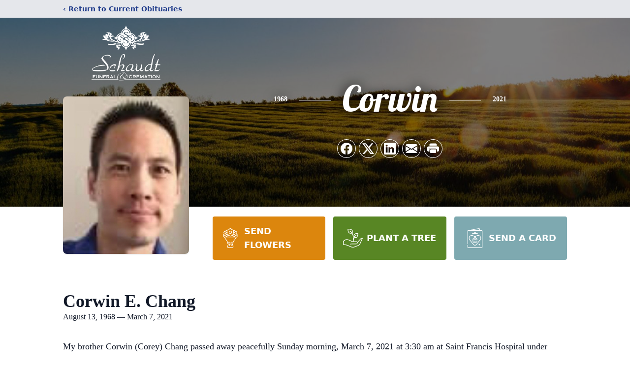

--- FILE ---
content_type: text/html; charset=utf-8
request_url: https://www.google.com/recaptcha/enterprise/anchor?ar=1&k=6LeTWUwpAAAAAIgD3oGp2H_c0LODsPZO2RBMP1zM&co=aHR0cHM6Ly93d3cuc2NoYXVkdGZ1bmVyYWxzZXJ2aWNlLmNvbTo0NDM.&hl=en&type=image&v=PoyoqOPhxBO7pBk68S4YbpHZ&theme=light&size=invisible&badge=bottomright&anchor-ms=20000&execute-ms=30000&cb=a6hv2lqo4ue4
body_size: 48692
content:
<!DOCTYPE HTML><html dir="ltr" lang="en"><head><meta http-equiv="Content-Type" content="text/html; charset=UTF-8">
<meta http-equiv="X-UA-Compatible" content="IE=edge">
<title>reCAPTCHA</title>
<style type="text/css">
/* cyrillic-ext */
@font-face {
  font-family: 'Roboto';
  font-style: normal;
  font-weight: 400;
  font-stretch: 100%;
  src: url(//fonts.gstatic.com/s/roboto/v48/KFO7CnqEu92Fr1ME7kSn66aGLdTylUAMa3GUBHMdazTgWw.woff2) format('woff2');
  unicode-range: U+0460-052F, U+1C80-1C8A, U+20B4, U+2DE0-2DFF, U+A640-A69F, U+FE2E-FE2F;
}
/* cyrillic */
@font-face {
  font-family: 'Roboto';
  font-style: normal;
  font-weight: 400;
  font-stretch: 100%;
  src: url(//fonts.gstatic.com/s/roboto/v48/KFO7CnqEu92Fr1ME7kSn66aGLdTylUAMa3iUBHMdazTgWw.woff2) format('woff2');
  unicode-range: U+0301, U+0400-045F, U+0490-0491, U+04B0-04B1, U+2116;
}
/* greek-ext */
@font-face {
  font-family: 'Roboto';
  font-style: normal;
  font-weight: 400;
  font-stretch: 100%;
  src: url(//fonts.gstatic.com/s/roboto/v48/KFO7CnqEu92Fr1ME7kSn66aGLdTylUAMa3CUBHMdazTgWw.woff2) format('woff2');
  unicode-range: U+1F00-1FFF;
}
/* greek */
@font-face {
  font-family: 'Roboto';
  font-style: normal;
  font-weight: 400;
  font-stretch: 100%;
  src: url(//fonts.gstatic.com/s/roboto/v48/KFO7CnqEu92Fr1ME7kSn66aGLdTylUAMa3-UBHMdazTgWw.woff2) format('woff2');
  unicode-range: U+0370-0377, U+037A-037F, U+0384-038A, U+038C, U+038E-03A1, U+03A3-03FF;
}
/* math */
@font-face {
  font-family: 'Roboto';
  font-style: normal;
  font-weight: 400;
  font-stretch: 100%;
  src: url(//fonts.gstatic.com/s/roboto/v48/KFO7CnqEu92Fr1ME7kSn66aGLdTylUAMawCUBHMdazTgWw.woff2) format('woff2');
  unicode-range: U+0302-0303, U+0305, U+0307-0308, U+0310, U+0312, U+0315, U+031A, U+0326-0327, U+032C, U+032F-0330, U+0332-0333, U+0338, U+033A, U+0346, U+034D, U+0391-03A1, U+03A3-03A9, U+03B1-03C9, U+03D1, U+03D5-03D6, U+03F0-03F1, U+03F4-03F5, U+2016-2017, U+2034-2038, U+203C, U+2040, U+2043, U+2047, U+2050, U+2057, U+205F, U+2070-2071, U+2074-208E, U+2090-209C, U+20D0-20DC, U+20E1, U+20E5-20EF, U+2100-2112, U+2114-2115, U+2117-2121, U+2123-214F, U+2190, U+2192, U+2194-21AE, U+21B0-21E5, U+21F1-21F2, U+21F4-2211, U+2213-2214, U+2216-22FF, U+2308-230B, U+2310, U+2319, U+231C-2321, U+2336-237A, U+237C, U+2395, U+239B-23B7, U+23D0, U+23DC-23E1, U+2474-2475, U+25AF, U+25B3, U+25B7, U+25BD, U+25C1, U+25CA, U+25CC, U+25FB, U+266D-266F, U+27C0-27FF, U+2900-2AFF, U+2B0E-2B11, U+2B30-2B4C, U+2BFE, U+3030, U+FF5B, U+FF5D, U+1D400-1D7FF, U+1EE00-1EEFF;
}
/* symbols */
@font-face {
  font-family: 'Roboto';
  font-style: normal;
  font-weight: 400;
  font-stretch: 100%;
  src: url(//fonts.gstatic.com/s/roboto/v48/KFO7CnqEu92Fr1ME7kSn66aGLdTylUAMaxKUBHMdazTgWw.woff2) format('woff2');
  unicode-range: U+0001-000C, U+000E-001F, U+007F-009F, U+20DD-20E0, U+20E2-20E4, U+2150-218F, U+2190, U+2192, U+2194-2199, U+21AF, U+21E6-21F0, U+21F3, U+2218-2219, U+2299, U+22C4-22C6, U+2300-243F, U+2440-244A, U+2460-24FF, U+25A0-27BF, U+2800-28FF, U+2921-2922, U+2981, U+29BF, U+29EB, U+2B00-2BFF, U+4DC0-4DFF, U+FFF9-FFFB, U+10140-1018E, U+10190-1019C, U+101A0, U+101D0-101FD, U+102E0-102FB, U+10E60-10E7E, U+1D2C0-1D2D3, U+1D2E0-1D37F, U+1F000-1F0FF, U+1F100-1F1AD, U+1F1E6-1F1FF, U+1F30D-1F30F, U+1F315, U+1F31C, U+1F31E, U+1F320-1F32C, U+1F336, U+1F378, U+1F37D, U+1F382, U+1F393-1F39F, U+1F3A7-1F3A8, U+1F3AC-1F3AF, U+1F3C2, U+1F3C4-1F3C6, U+1F3CA-1F3CE, U+1F3D4-1F3E0, U+1F3ED, U+1F3F1-1F3F3, U+1F3F5-1F3F7, U+1F408, U+1F415, U+1F41F, U+1F426, U+1F43F, U+1F441-1F442, U+1F444, U+1F446-1F449, U+1F44C-1F44E, U+1F453, U+1F46A, U+1F47D, U+1F4A3, U+1F4B0, U+1F4B3, U+1F4B9, U+1F4BB, U+1F4BF, U+1F4C8-1F4CB, U+1F4D6, U+1F4DA, U+1F4DF, U+1F4E3-1F4E6, U+1F4EA-1F4ED, U+1F4F7, U+1F4F9-1F4FB, U+1F4FD-1F4FE, U+1F503, U+1F507-1F50B, U+1F50D, U+1F512-1F513, U+1F53E-1F54A, U+1F54F-1F5FA, U+1F610, U+1F650-1F67F, U+1F687, U+1F68D, U+1F691, U+1F694, U+1F698, U+1F6AD, U+1F6B2, U+1F6B9-1F6BA, U+1F6BC, U+1F6C6-1F6CF, U+1F6D3-1F6D7, U+1F6E0-1F6EA, U+1F6F0-1F6F3, U+1F6F7-1F6FC, U+1F700-1F7FF, U+1F800-1F80B, U+1F810-1F847, U+1F850-1F859, U+1F860-1F887, U+1F890-1F8AD, U+1F8B0-1F8BB, U+1F8C0-1F8C1, U+1F900-1F90B, U+1F93B, U+1F946, U+1F984, U+1F996, U+1F9E9, U+1FA00-1FA6F, U+1FA70-1FA7C, U+1FA80-1FA89, U+1FA8F-1FAC6, U+1FACE-1FADC, U+1FADF-1FAE9, U+1FAF0-1FAF8, U+1FB00-1FBFF;
}
/* vietnamese */
@font-face {
  font-family: 'Roboto';
  font-style: normal;
  font-weight: 400;
  font-stretch: 100%;
  src: url(//fonts.gstatic.com/s/roboto/v48/KFO7CnqEu92Fr1ME7kSn66aGLdTylUAMa3OUBHMdazTgWw.woff2) format('woff2');
  unicode-range: U+0102-0103, U+0110-0111, U+0128-0129, U+0168-0169, U+01A0-01A1, U+01AF-01B0, U+0300-0301, U+0303-0304, U+0308-0309, U+0323, U+0329, U+1EA0-1EF9, U+20AB;
}
/* latin-ext */
@font-face {
  font-family: 'Roboto';
  font-style: normal;
  font-weight: 400;
  font-stretch: 100%;
  src: url(//fonts.gstatic.com/s/roboto/v48/KFO7CnqEu92Fr1ME7kSn66aGLdTylUAMa3KUBHMdazTgWw.woff2) format('woff2');
  unicode-range: U+0100-02BA, U+02BD-02C5, U+02C7-02CC, U+02CE-02D7, U+02DD-02FF, U+0304, U+0308, U+0329, U+1D00-1DBF, U+1E00-1E9F, U+1EF2-1EFF, U+2020, U+20A0-20AB, U+20AD-20C0, U+2113, U+2C60-2C7F, U+A720-A7FF;
}
/* latin */
@font-face {
  font-family: 'Roboto';
  font-style: normal;
  font-weight: 400;
  font-stretch: 100%;
  src: url(//fonts.gstatic.com/s/roboto/v48/KFO7CnqEu92Fr1ME7kSn66aGLdTylUAMa3yUBHMdazQ.woff2) format('woff2');
  unicode-range: U+0000-00FF, U+0131, U+0152-0153, U+02BB-02BC, U+02C6, U+02DA, U+02DC, U+0304, U+0308, U+0329, U+2000-206F, U+20AC, U+2122, U+2191, U+2193, U+2212, U+2215, U+FEFF, U+FFFD;
}
/* cyrillic-ext */
@font-face {
  font-family: 'Roboto';
  font-style: normal;
  font-weight: 500;
  font-stretch: 100%;
  src: url(//fonts.gstatic.com/s/roboto/v48/KFO7CnqEu92Fr1ME7kSn66aGLdTylUAMa3GUBHMdazTgWw.woff2) format('woff2');
  unicode-range: U+0460-052F, U+1C80-1C8A, U+20B4, U+2DE0-2DFF, U+A640-A69F, U+FE2E-FE2F;
}
/* cyrillic */
@font-face {
  font-family: 'Roboto';
  font-style: normal;
  font-weight: 500;
  font-stretch: 100%;
  src: url(//fonts.gstatic.com/s/roboto/v48/KFO7CnqEu92Fr1ME7kSn66aGLdTylUAMa3iUBHMdazTgWw.woff2) format('woff2');
  unicode-range: U+0301, U+0400-045F, U+0490-0491, U+04B0-04B1, U+2116;
}
/* greek-ext */
@font-face {
  font-family: 'Roboto';
  font-style: normal;
  font-weight: 500;
  font-stretch: 100%;
  src: url(//fonts.gstatic.com/s/roboto/v48/KFO7CnqEu92Fr1ME7kSn66aGLdTylUAMa3CUBHMdazTgWw.woff2) format('woff2');
  unicode-range: U+1F00-1FFF;
}
/* greek */
@font-face {
  font-family: 'Roboto';
  font-style: normal;
  font-weight: 500;
  font-stretch: 100%;
  src: url(//fonts.gstatic.com/s/roboto/v48/KFO7CnqEu92Fr1ME7kSn66aGLdTylUAMa3-UBHMdazTgWw.woff2) format('woff2');
  unicode-range: U+0370-0377, U+037A-037F, U+0384-038A, U+038C, U+038E-03A1, U+03A3-03FF;
}
/* math */
@font-face {
  font-family: 'Roboto';
  font-style: normal;
  font-weight: 500;
  font-stretch: 100%;
  src: url(//fonts.gstatic.com/s/roboto/v48/KFO7CnqEu92Fr1ME7kSn66aGLdTylUAMawCUBHMdazTgWw.woff2) format('woff2');
  unicode-range: U+0302-0303, U+0305, U+0307-0308, U+0310, U+0312, U+0315, U+031A, U+0326-0327, U+032C, U+032F-0330, U+0332-0333, U+0338, U+033A, U+0346, U+034D, U+0391-03A1, U+03A3-03A9, U+03B1-03C9, U+03D1, U+03D5-03D6, U+03F0-03F1, U+03F4-03F5, U+2016-2017, U+2034-2038, U+203C, U+2040, U+2043, U+2047, U+2050, U+2057, U+205F, U+2070-2071, U+2074-208E, U+2090-209C, U+20D0-20DC, U+20E1, U+20E5-20EF, U+2100-2112, U+2114-2115, U+2117-2121, U+2123-214F, U+2190, U+2192, U+2194-21AE, U+21B0-21E5, U+21F1-21F2, U+21F4-2211, U+2213-2214, U+2216-22FF, U+2308-230B, U+2310, U+2319, U+231C-2321, U+2336-237A, U+237C, U+2395, U+239B-23B7, U+23D0, U+23DC-23E1, U+2474-2475, U+25AF, U+25B3, U+25B7, U+25BD, U+25C1, U+25CA, U+25CC, U+25FB, U+266D-266F, U+27C0-27FF, U+2900-2AFF, U+2B0E-2B11, U+2B30-2B4C, U+2BFE, U+3030, U+FF5B, U+FF5D, U+1D400-1D7FF, U+1EE00-1EEFF;
}
/* symbols */
@font-face {
  font-family: 'Roboto';
  font-style: normal;
  font-weight: 500;
  font-stretch: 100%;
  src: url(//fonts.gstatic.com/s/roboto/v48/KFO7CnqEu92Fr1ME7kSn66aGLdTylUAMaxKUBHMdazTgWw.woff2) format('woff2');
  unicode-range: U+0001-000C, U+000E-001F, U+007F-009F, U+20DD-20E0, U+20E2-20E4, U+2150-218F, U+2190, U+2192, U+2194-2199, U+21AF, U+21E6-21F0, U+21F3, U+2218-2219, U+2299, U+22C4-22C6, U+2300-243F, U+2440-244A, U+2460-24FF, U+25A0-27BF, U+2800-28FF, U+2921-2922, U+2981, U+29BF, U+29EB, U+2B00-2BFF, U+4DC0-4DFF, U+FFF9-FFFB, U+10140-1018E, U+10190-1019C, U+101A0, U+101D0-101FD, U+102E0-102FB, U+10E60-10E7E, U+1D2C0-1D2D3, U+1D2E0-1D37F, U+1F000-1F0FF, U+1F100-1F1AD, U+1F1E6-1F1FF, U+1F30D-1F30F, U+1F315, U+1F31C, U+1F31E, U+1F320-1F32C, U+1F336, U+1F378, U+1F37D, U+1F382, U+1F393-1F39F, U+1F3A7-1F3A8, U+1F3AC-1F3AF, U+1F3C2, U+1F3C4-1F3C6, U+1F3CA-1F3CE, U+1F3D4-1F3E0, U+1F3ED, U+1F3F1-1F3F3, U+1F3F5-1F3F7, U+1F408, U+1F415, U+1F41F, U+1F426, U+1F43F, U+1F441-1F442, U+1F444, U+1F446-1F449, U+1F44C-1F44E, U+1F453, U+1F46A, U+1F47D, U+1F4A3, U+1F4B0, U+1F4B3, U+1F4B9, U+1F4BB, U+1F4BF, U+1F4C8-1F4CB, U+1F4D6, U+1F4DA, U+1F4DF, U+1F4E3-1F4E6, U+1F4EA-1F4ED, U+1F4F7, U+1F4F9-1F4FB, U+1F4FD-1F4FE, U+1F503, U+1F507-1F50B, U+1F50D, U+1F512-1F513, U+1F53E-1F54A, U+1F54F-1F5FA, U+1F610, U+1F650-1F67F, U+1F687, U+1F68D, U+1F691, U+1F694, U+1F698, U+1F6AD, U+1F6B2, U+1F6B9-1F6BA, U+1F6BC, U+1F6C6-1F6CF, U+1F6D3-1F6D7, U+1F6E0-1F6EA, U+1F6F0-1F6F3, U+1F6F7-1F6FC, U+1F700-1F7FF, U+1F800-1F80B, U+1F810-1F847, U+1F850-1F859, U+1F860-1F887, U+1F890-1F8AD, U+1F8B0-1F8BB, U+1F8C0-1F8C1, U+1F900-1F90B, U+1F93B, U+1F946, U+1F984, U+1F996, U+1F9E9, U+1FA00-1FA6F, U+1FA70-1FA7C, U+1FA80-1FA89, U+1FA8F-1FAC6, U+1FACE-1FADC, U+1FADF-1FAE9, U+1FAF0-1FAF8, U+1FB00-1FBFF;
}
/* vietnamese */
@font-face {
  font-family: 'Roboto';
  font-style: normal;
  font-weight: 500;
  font-stretch: 100%;
  src: url(//fonts.gstatic.com/s/roboto/v48/KFO7CnqEu92Fr1ME7kSn66aGLdTylUAMa3OUBHMdazTgWw.woff2) format('woff2');
  unicode-range: U+0102-0103, U+0110-0111, U+0128-0129, U+0168-0169, U+01A0-01A1, U+01AF-01B0, U+0300-0301, U+0303-0304, U+0308-0309, U+0323, U+0329, U+1EA0-1EF9, U+20AB;
}
/* latin-ext */
@font-face {
  font-family: 'Roboto';
  font-style: normal;
  font-weight: 500;
  font-stretch: 100%;
  src: url(//fonts.gstatic.com/s/roboto/v48/KFO7CnqEu92Fr1ME7kSn66aGLdTylUAMa3KUBHMdazTgWw.woff2) format('woff2');
  unicode-range: U+0100-02BA, U+02BD-02C5, U+02C7-02CC, U+02CE-02D7, U+02DD-02FF, U+0304, U+0308, U+0329, U+1D00-1DBF, U+1E00-1E9F, U+1EF2-1EFF, U+2020, U+20A0-20AB, U+20AD-20C0, U+2113, U+2C60-2C7F, U+A720-A7FF;
}
/* latin */
@font-face {
  font-family: 'Roboto';
  font-style: normal;
  font-weight: 500;
  font-stretch: 100%;
  src: url(//fonts.gstatic.com/s/roboto/v48/KFO7CnqEu92Fr1ME7kSn66aGLdTylUAMa3yUBHMdazQ.woff2) format('woff2');
  unicode-range: U+0000-00FF, U+0131, U+0152-0153, U+02BB-02BC, U+02C6, U+02DA, U+02DC, U+0304, U+0308, U+0329, U+2000-206F, U+20AC, U+2122, U+2191, U+2193, U+2212, U+2215, U+FEFF, U+FFFD;
}
/* cyrillic-ext */
@font-face {
  font-family: 'Roboto';
  font-style: normal;
  font-weight: 900;
  font-stretch: 100%;
  src: url(//fonts.gstatic.com/s/roboto/v48/KFO7CnqEu92Fr1ME7kSn66aGLdTylUAMa3GUBHMdazTgWw.woff2) format('woff2');
  unicode-range: U+0460-052F, U+1C80-1C8A, U+20B4, U+2DE0-2DFF, U+A640-A69F, U+FE2E-FE2F;
}
/* cyrillic */
@font-face {
  font-family: 'Roboto';
  font-style: normal;
  font-weight: 900;
  font-stretch: 100%;
  src: url(//fonts.gstatic.com/s/roboto/v48/KFO7CnqEu92Fr1ME7kSn66aGLdTylUAMa3iUBHMdazTgWw.woff2) format('woff2');
  unicode-range: U+0301, U+0400-045F, U+0490-0491, U+04B0-04B1, U+2116;
}
/* greek-ext */
@font-face {
  font-family: 'Roboto';
  font-style: normal;
  font-weight: 900;
  font-stretch: 100%;
  src: url(//fonts.gstatic.com/s/roboto/v48/KFO7CnqEu92Fr1ME7kSn66aGLdTylUAMa3CUBHMdazTgWw.woff2) format('woff2');
  unicode-range: U+1F00-1FFF;
}
/* greek */
@font-face {
  font-family: 'Roboto';
  font-style: normal;
  font-weight: 900;
  font-stretch: 100%;
  src: url(//fonts.gstatic.com/s/roboto/v48/KFO7CnqEu92Fr1ME7kSn66aGLdTylUAMa3-UBHMdazTgWw.woff2) format('woff2');
  unicode-range: U+0370-0377, U+037A-037F, U+0384-038A, U+038C, U+038E-03A1, U+03A3-03FF;
}
/* math */
@font-face {
  font-family: 'Roboto';
  font-style: normal;
  font-weight: 900;
  font-stretch: 100%;
  src: url(//fonts.gstatic.com/s/roboto/v48/KFO7CnqEu92Fr1ME7kSn66aGLdTylUAMawCUBHMdazTgWw.woff2) format('woff2');
  unicode-range: U+0302-0303, U+0305, U+0307-0308, U+0310, U+0312, U+0315, U+031A, U+0326-0327, U+032C, U+032F-0330, U+0332-0333, U+0338, U+033A, U+0346, U+034D, U+0391-03A1, U+03A3-03A9, U+03B1-03C9, U+03D1, U+03D5-03D6, U+03F0-03F1, U+03F4-03F5, U+2016-2017, U+2034-2038, U+203C, U+2040, U+2043, U+2047, U+2050, U+2057, U+205F, U+2070-2071, U+2074-208E, U+2090-209C, U+20D0-20DC, U+20E1, U+20E5-20EF, U+2100-2112, U+2114-2115, U+2117-2121, U+2123-214F, U+2190, U+2192, U+2194-21AE, U+21B0-21E5, U+21F1-21F2, U+21F4-2211, U+2213-2214, U+2216-22FF, U+2308-230B, U+2310, U+2319, U+231C-2321, U+2336-237A, U+237C, U+2395, U+239B-23B7, U+23D0, U+23DC-23E1, U+2474-2475, U+25AF, U+25B3, U+25B7, U+25BD, U+25C1, U+25CA, U+25CC, U+25FB, U+266D-266F, U+27C0-27FF, U+2900-2AFF, U+2B0E-2B11, U+2B30-2B4C, U+2BFE, U+3030, U+FF5B, U+FF5D, U+1D400-1D7FF, U+1EE00-1EEFF;
}
/* symbols */
@font-face {
  font-family: 'Roboto';
  font-style: normal;
  font-weight: 900;
  font-stretch: 100%;
  src: url(//fonts.gstatic.com/s/roboto/v48/KFO7CnqEu92Fr1ME7kSn66aGLdTylUAMaxKUBHMdazTgWw.woff2) format('woff2');
  unicode-range: U+0001-000C, U+000E-001F, U+007F-009F, U+20DD-20E0, U+20E2-20E4, U+2150-218F, U+2190, U+2192, U+2194-2199, U+21AF, U+21E6-21F0, U+21F3, U+2218-2219, U+2299, U+22C4-22C6, U+2300-243F, U+2440-244A, U+2460-24FF, U+25A0-27BF, U+2800-28FF, U+2921-2922, U+2981, U+29BF, U+29EB, U+2B00-2BFF, U+4DC0-4DFF, U+FFF9-FFFB, U+10140-1018E, U+10190-1019C, U+101A0, U+101D0-101FD, U+102E0-102FB, U+10E60-10E7E, U+1D2C0-1D2D3, U+1D2E0-1D37F, U+1F000-1F0FF, U+1F100-1F1AD, U+1F1E6-1F1FF, U+1F30D-1F30F, U+1F315, U+1F31C, U+1F31E, U+1F320-1F32C, U+1F336, U+1F378, U+1F37D, U+1F382, U+1F393-1F39F, U+1F3A7-1F3A8, U+1F3AC-1F3AF, U+1F3C2, U+1F3C4-1F3C6, U+1F3CA-1F3CE, U+1F3D4-1F3E0, U+1F3ED, U+1F3F1-1F3F3, U+1F3F5-1F3F7, U+1F408, U+1F415, U+1F41F, U+1F426, U+1F43F, U+1F441-1F442, U+1F444, U+1F446-1F449, U+1F44C-1F44E, U+1F453, U+1F46A, U+1F47D, U+1F4A3, U+1F4B0, U+1F4B3, U+1F4B9, U+1F4BB, U+1F4BF, U+1F4C8-1F4CB, U+1F4D6, U+1F4DA, U+1F4DF, U+1F4E3-1F4E6, U+1F4EA-1F4ED, U+1F4F7, U+1F4F9-1F4FB, U+1F4FD-1F4FE, U+1F503, U+1F507-1F50B, U+1F50D, U+1F512-1F513, U+1F53E-1F54A, U+1F54F-1F5FA, U+1F610, U+1F650-1F67F, U+1F687, U+1F68D, U+1F691, U+1F694, U+1F698, U+1F6AD, U+1F6B2, U+1F6B9-1F6BA, U+1F6BC, U+1F6C6-1F6CF, U+1F6D3-1F6D7, U+1F6E0-1F6EA, U+1F6F0-1F6F3, U+1F6F7-1F6FC, U+1F700-1F7FF, U+1F800-1F80B, U+1F810-1F847, U+1F850-1F859, U+1F860-1F887, U+1F890-1F8AD, U+1F8B0-1F8BB, U+1F8C0-1F8C1, U+1F900-1F90B, U+1F93B, U+1F946, U+1F984, U+1F996, U+1F9E9, U+1FA00-1FA6F, U+1FA70-1FA7C, U+1FA80-1FA89, U+1FA8F-1FAC6, U+1FACE-1FADC, U+1FADF-1FAE9, U+1FAF0-1FAF8, U+1FB00-1FBFF;
}
/* vietnamese */
@font-face {
  font-family: 'Roboto';
  font-style: normal;
  font-weight: 900;
  font-stretch: 100%;
  src: url(//fonts.gstatic.com/s/roboto/v48/KFO7CnqEu92Fr1ME7kSn66aGLdTylUAMa3OUBHMdazTgWw.woff2) format('woff2');
  unicode-range: U+0102-0103, U+0110-0111, U+0128-0129, U+0168-0169, U+01A0-01A1, U+01AF-01B0, U+0300-0301, U+0303-0304, U+0308-0309, U+0323, U+0329, U+1EA0-1EF9, U+20AB;
}
/* latin-ext */
@font-face {
  font-family: 'Roboto';
  font-style: normal;
  font-weight: 900;
  font-stretch: 100%;
  src: url(//fonts.gstatic.com/s/roboto/v48/KFO7CnqEu92Fr1ME7kSn66aGLdTylUAMa3KUBHMdazTgWw.woff2) format('woff2');
  unicode-range: U+0100-02BA, U+02BD-02C5, U+02C7-02CC, U+02CE-02D7, U+02DD-02FF, U+0304, U+0308, U+0329, U+1D00-1DBF, U+1E00-1E9F, U+1EF2-1EFF, U+2020, U+20A0-20AB, U+20AD-20C0, U+2113, U+2C60-2C7F, U+A720-A7FF;
}
/* latin */
@font-face {
  font-family: 'Roboto';
  font-style: normal;
  font-weight: 900;
  font-stretch: 100%;
  src: url(//fonts.gstatic.com/s/roboto/v48/KFO7CnqEu92Fr1ME7kSn66aGLdTylUAMa3yUBHMdazQ.woff2) format('woff2');
  unicode-range: U+0000-00FF, U+0131, U+0152-0153, U+02BB-02BC, U+02C6, U+02DA, U+02DC, U+0304, U+0308, U+0329, U+2000-206F, U+20AC, U+2122, U+2191, U+2193, U+2212, U+2215, U+FEFF, U+FFFD;
}

</style>
<link rel="stylesheet" type="text/css" href="https://www.gstatic.com/recaptcha/releases/PoyoqOPhxBO7pBk68S4YbpHZ/styles__ltr.css">
<script nonce="8j0H-uG6W5UvzMD8M8JMsw" type="text/javascript">window['__recaptcha_api'] = 'https://www.google.com/recaptcha/enterprise/';</script>
<script type="text/javascript" src="https://www.gstatic.com/recaptcha/releases/PoyoqOPhxBO7pBk68S4YbpHZ/recaptcha__en.js" nonce="8j0H-uG6W5UvzMD8M8JMsw">
      
    </script></head>
<body><div id="rc-anchor-alert" class="rc-anchor-alert"></div>
<input type="hidden" id="recaptcha-token" value="[base64]">
<script type="text/javascript" nonce="8j0H-uG6W5UvzMD8M8JMsw">
      recaptcha.anchor.Main.init("[\x22ainput\x22,[\x22bgdata\x22,\x22\x22,\[base64]/[base64]/[base64]/KE4oMTI0LHYsdi5HKSxMWihsLHYpKTpOKDEyNCx2LGwpLFYpLHYpLFQpKSxGKDE3MSx2KX0scjc9ZnVuY3Rpb24obCl7cmV0dXJuIGx9LEM9ZnVuY3Rpb24obCxWLHYpe04odixsLFYpLFZbYWtdPTI3OTZ9LG49ZnVuY3Rpb24obCxWKXtWLlg9KChWLlg/[base64]/[base64]/[base64]/[base64]/[base64]/[base64]/[base64]/[base64]/[base64]/[base64]/[base64]\\u003d\x22,\[base64]\x22,\x22wrMXMMOyI8OYw5nDrCXCkMOEwqHCvEDDpD0AVcO4ScK2WcKhw5gGwr/[base64]/CjHrCjsKWwok3wrHDmkbCtlJvwpwEw7TDvBkHwoQrw5nCh0vCvSJFMW5gWTh5wrfCp8OLIMKnbCABbsOTwp/CmsOow4fCrsOTwqsvPSnDhT8Zw5AuV8OfwpHDombDncK3w54kw5HCgcKZeAHCtcKQw7/DuWkEKHXChMOuwrxnCGtSdMOcw4HCusOTGFwZwq/Cv8Osw5zCqMKlwqQhGMO7QcOgw4Mcw4HDpnx/djRxFcOGbmHCv8O2ZGB8w43CqMKZw55jHwHCoh7Cq8OlKsOsQxnCny9Qw5ggN3/DkMOafsK5A0xfXMKDHExpwrI8w6DCpsOFQzDCt2pJw5vDvMOTwrM5wp3DrsOWwqjDsVvDsSlzwrTCr8OdwrgHCW9fw6Fgw4wtw6PCtn5xaVHCmBbDiTh6DBw/GcOOW2kxwq90fwttXS/[base64]/[base64]/Di2Egw4pLNyIrUB5SwrFhw4TCvwLDswDCjUt3w5kMwpA3w5RVX8KoEW3DlkjDrcKIwo5HKWNowq/Coww1VcOWYMK6KMOOLl4iFcKiOT9qwpY3wqNIf8KGwrfCtcKcWcOxw5HDunp6EG7Dhl3DlsKaQXDDisObXiFREcOUwq4EAWzCg3PCqD7DpMKvKXvCgsO4wp0rNAsTNlDDkAPClMOwUxd/w616PgXDiMKRw6oAw7AUccK5w6UwwojDhsOmw6EoH3VUcCTDvsKPHS/CusKuwqTChsOHw7sTDsO9X1cFUzXDg8OxwoUvDUHClcKWwrF0WjBbwpcVOmLDkyjDu2wYwpXDllvCiMKkLsKEw78Yw6M3ciAuUi1Ww4XDkjZOw7jCphjCugNeaDbCsMOHaW7CusOJQcOkwoQHwr/CvkFbwrIkwqBGw7XCoMOzZGLCh8K6wq/Dhi/DqMOYw6PDuMKdaMOew5LDggIbDMOWw5ggEE0OwoTDmj3DtHMHIXjCpjzCkGYHOMOvHB9mwo4sw6lJw4PCuC/DojrCo8KTTV52RcOJRw/[base64]/wqnDrcOawpHCvsO/w5V8wq/[base64]/[base64]/[base64]/w64UWsO2XgHCh8ODw6/DhGrDvD/Dg3oQw6DCu2bDq8OvR8O2SDQ6MCrCv8KBw708wql5w5JNwo/DnMKCWsKXWsKnwoJXcyF+W8OBQWsUwq8uNnUtwqE6wodsSicfPQVWwpjDjibDninDrsONwqthw7jCikPDj8OJaSbCp25vw6HCqGBZPG7CmlYUw73CvFlhwpDDoMO8wpbDpRnCoBrCvVZnSgsww5vCizkOwoPCm8K/wp/[base64]/[base64]/wpM+d8KkwrTCoBrCpMKOZsKrcxDDrsKBXGt6wo7DssKUZRbClEw2w6nCgEd8InZ7AkNnwrw8TjBCw4TCrwlKKEbDgFPCj8OfwqVow6/[base64]/w6ZMwpFtw6PCp8K+DH9fAsKXIcKYFy/[base64]/J8O7ci15RGxTw7DCoRkXw5zCtsKowpjDr35pNU3Ct8KmX8OVwqFcUTklc8KxacKQXwE8d3LDrMKkc3Bhw5Eaw6p9QcKow6PDtcO+D8Obw4QObcOXwqLCvH3DvxFkZAxWJ8KvwqsUw5JuYFIJw7vDqkjCjcOIdsOPQR/DisK4w5Zcw7AQfsOGIHPDjG/CtcOCwo4PS8KmYGIVw57CtcKow6J/w7bDpcKEWMOqDjtQwpMpB0tFw5RVwpXCjVXCinPDgMKFwrvCrMKyTh7DusKHallCw4vCnhgow78MGwwdwpTDhsKQwrfDtsK1TcOEwqvDlsOSdsOeecO/MsO6wrIEa8OrIcKRCsKtFm/Cr27CqmjCuMKKZxrCpcKdR3rDncOAPMKeZ8KaIsO6wrzDnhPDg8OzwoU2I8KlU8OlNBkpYMOWwoLCrcK6w6REwprDpzXDhcKbNjfCgsKKJkE/w5TDucKXw7kcwrDChm3CscOYw7tVwqjCk8KJGcKiw7llVkERC13DjMKJR8KCwpTCnCzCnsKTwrHCrMOkwq/Dj3B5OCLCl1PCnGwIHVVGwqwrZcKOFFQLw7nCjT/DkX/Dn8KSLcK2wo0eXsOuwoPCpn7DiCoCw4XCqMK+e1A2wpLCqE5necKqVGnDgsO3HsO/woQYw5cIwq8xw7vDgGDCrcK6w54mw7/[base64]/ChHkLIyxfEC5oDGPDosO+wopzbFLDhMONMyDCmk9GwrPDnsKfwoPDicKXGBB8AiF+KU04dkrCpMOyIxVDwqXDkgrDksOKFGZbw7oNwpQZwrnCjcKIwokCP0RJGcOyTxAdw7ErfMKnIDXCksK2w7MXwqPDrcKyNsKJwr/CsRHCn3kUwpzDosOuw4bDqVTDnsOWwrfCmMOwLsKXE8KzTMKhwpnDmcOxG8KFw5HCusOLwokgeDDDklTDhnxuw5hQLMOFw7pyL8O0w4dtaMK/[base64]/DvzFJw4VCbBnDngMnwoXCrn0Dw6DDnn3Cq8ONSsOBw5AXw6FBwrwfwo98wr1iw7zCtDsAAsOQKMOLBQLDhWjCjD0oWzQIw5hlw44Ow6x5w6x0w47Cr8KsDMKhwrDClC90w4A/wonDmg0pwptYw5jCsMO0LEjCnB1WIsOjwpJ7w7E+w77Co3PDhsO0w6M7Bh1gw4d0wpgkwo49U0kOworDi8KMO8O2wr/CrHETw6ZmRTV3w5PCq8Kdw7dsw7/DmhpUw7DDggRmasOLTMKIw7DCknVJwr/DqSlPLV7ComEew54ew4rCtBphwpAZNQnCt8KJwpbCoGjDqsOnwrcga8KCaMOzSzwgw4zDgQvCr8KtcWFQaB8GambCoQEhZXwZw6N9eU0QY8Kowqs0wqrCvMOdw5rDlMO8KA4awqDClMO9E2Q7wonDhAcEKcKFCiQ5TW/DjsKLw63CjcOEE8OuD0J/wr10V0fCmsOXdTjDscKlTsOzeWLCi8O0DzYCP8Oeb2nCoMKWWcKRwr/CtRtvwo7CtmgOCcOADMODb1crwrLDvxd/wqZbHh4TbVoyHcKkVGgCwq4Nw7nCpyIoSTbDriXCtsKKJFIiw4AswqFCLcKwDRFXw4/DsMKFw64vwojDonzDpMOrBz8Tbh8bw7oieMKSw4TDiy0SwqPCvHYmJR/DjsKiwrfCgMKuw4JNwrfCmw8MwqTDpsONTMO8wpsdwoTCnwDDpsOIZCJXAcKtwr06SnExw5Ief2IlEsKkKcO4w4fDu8OFUAohHyQxKMK6w4RZwqNkb2jCohYVwprDr2ouwrkqwrHCpB8/Q1/Dm8O7w7xUbMKqwqLDgyvDgcKmwpDCv8OYeMOXwrLCn1oxwqxhYcKzw7vDtcKXH3pdw5rDlH/[base64]/TcOZw7fDkMKGw4fDin4nQcK6QGTDnkJ6ExFcwoh1HksLV8KiKGldV0t2Z0V6WAUtPcKqHy15wpTDoF7DrsKBwqwVwqPDvUDDllp8JcKIw5/Clx9GLcKkbTTDgMOTwqk1w7rCsi4EwpfCn8OSw7zDncOkY8KSwqzDig5lCcKSw4hswoJUw79TA0tjBH0CMMK/[base64]/DvMKvw7pXTUlBwonDusOtwo7CrMKxwo4qa8KLw73DmsKrR8ObKMObBwR1HcOLwpPCvgMkw6bDulwewpBcwpfDiyltfsKEBcKcd8Oue8OJw7EDEMKYJhPDs8OgGMKWw7shSGfDuMK9w7vDognDs1gxaWlcI3AywrvCu1rDkTTDtMO/[base64]/[base64]/CqjnCusKlFsOsw4LCm23Ci8O+FcOMAsONZnJ7w5BweMKBUcO0MMKowqnDtS/DvsKXw5M1IMOMNEzDuhxswpsTQ8K/MzxdT8OUwrYBc1DCuG7Ci3zCtj/DlUxcw6wow5PDgyXCpg8nwpZww7fCmRbDucO5cnnCoHnCiMOVwpDCo8KQHUPDrMK4w78NwqrDuMKrw7nDlyFGFWIdw5lmw6YvES/Dkxkrw4TCjMO0VRobGsKFwozCqWE4wphPQMO3wr4TRlLCmGXDn8OTUsOYClUMFcOUwrs3woTDhlpENCMTBCxJwpLDi200w5o1wo1lPV/[base64]/w7pveMKnSEHCsVoVf8Kfw7TDnmLDgMK/AD0sPTvCvz1pw78XUMKOw4jDmWpvwpoGw6PDjjbCtU7DuEvDpsKfw54JEsKNJcKXw4pYwqfDpxbDiMKSw6rDtcOEDsOFXMOKGGo0wr7DqB7CjhfCkld+w4IEwrzCkcOIwq1lO8KQecO3w5vDpsK0VsKUwrzCpHXCtVjCrAHCgBNAw4drJMOUw69PZ28GwoPDqVZNVR/Duw7Cp8KyTVt7wo7CnD3Dti8Vw6F7wpjCiMOqwrpiIcK2IsKffcOEw6gxworCmCMKAsKKEsKkw5jCosKFwqfDnsKcSMKtw7TCr8OFw67CuMKVw6NCwrpuQTQFC8Kqw5/[base64]/[base64]/DlDt1wogcw7JhwpDDqsOkcyhvbCLDq8KJGyDCksKyw7PDmkA5w7zDs3HDhMK7wo7CtGfCjBQwLXMowofDqWLCuUdFTcOOw5gHRDjDpRJTQ8Kew4nDiW58wr/CtMOYRQnCiGDDh8OSUMOXbUXDksOPMDMFTUIsaHJ9wpPCtV3DhmAAw7zDqBTCqX5QO8KYwqjDtk/DsUAtw5DCnsOHNC/DocOjUMOAI1kMbS3DuCJtwos5wpLDkCvDii4Zwp/Ds8KnTsKFP8KPw5bDnMKxw4ldHMOrCsKJI37CgzXDnWUeGiLDv8K6w5p7VHJbw4/Dkl0Oeh7Ctl01HcKVdgoHw5XDknLCsEtjw4pOwp9oGwvDusKVKFcrOWZsw7zDvkBqwq/Dm8OlAx3Cq8ORw7fDvXLCl3rCu8KSw6fCgMKYw7xLdcKkw43DllzDuUfCgEfCgxp4wq8yw6TDoy3DryFlMMKQYMOrwoQWw792IjvCtxNDwrh1A8K4HAVZwqMJwo1WwrdNw53DrsOWw4vDjsKgwr5/[base64]/Ci1FXAcK6w57CjcKSwobCvinDrBANdBETD11tQxPDohXCmcKhwrLCrcKjFcKLwpPCvsOdUXnCjXTDlUPCjsOmBsKaw5fDr8KgwrXCv8KnITgQwoFSwqbCgmd9wqTDpsO3w6swwrxMw4LCj8OeXAXDu0HDjMOWwoAxw6cFZ8Kew6jCoE/[base64]/w44zSMK0wq5Ww7VxdEckw4s0O2AJwqvDoBfDt8OaDcOKHMO4MlwzQgYxwozCksOPwrViWMOZwok+w4VIw6TCrMOESARuKUfCjsOEw4DCiU3DhMOUQsKdPsOYZzDChcKZQ8KENcKrRzzDizQ5UVbCssKUPcKfwrDDvsKgBMKVw5EwwqhBwp/Drw0iPAnDnzLChBpQAsKkeMKDSMOLa8KxMsK7wogkw5/[base64]/woPDhsKnwoALK8Kyw4xYcsO9aMKDfcKpw6jDucKjcFHCkjl6K3ohwoUJV8OFejZ/a8KfwpnCr8KBw6F7NMODwoTDkwV/w4HCp8Khw4HDosK1wp0lw77Dk3LDlhTDv8K2wqjCpsOqwrHCg8OPwoLCt8KEQGwhOMKBw5xOw7IMcUXCtGDCh8Kmwp/DqsOzEsKlw4DCm8KGBhEbSQRwD8OhTMOAw7jDgG/Clk8Rw4LCo8Khw7LDvT3DgwbDiDrChlrCrjsSw7o5w7hRw7J2w4HDgGpPwpVIw6/CncKSHMKowo1Qe8Kvw7fChG/[base64]/Ck8KiFU3CglM2eMKxCMKywokmYljDljZTwoHCozZnwp7Dj08gUsK8UsK8HmDCrsOXwqXDqxHDknIvJ8Ofw5zDhsO7BjbCkMKJPsOcw6s7JU/CgH0WwpbCskAsw5Q0wolUwq/DqsKgwpnDrlMmw5XDmHhUMcKEeT0bdMO8JW5kwp5Cw7M2NGvDmVjCkMOdw6J9w63ClsO9w5BYwqtXw45CwqfClcKSa8O8NChoNX/CvsKnwrAPwqHDvsKJwos+UjlhB09rwp1WXMKcw55xbsKQeikHwrXCvsOAw7PDmGNDwrUTwp7CgzPDsh1nd8Kvw7TCi8OfwqlpM17DhDDDscOGwr9Owqtmw6M0wrlhwrcDdgTDvxVheB8qGMKLTl3DtMOxO23Ci2MzHlxzwpEGw5TClBcrwopSERHCvQd/[base64]/DqcKVAMKRf1fDhsO4fMONH8K/FXnCscO/w77CqAfDtVdRwoYwO8K+woEdw5/ClMOqEBjCm8OLwrc0Ghxxw5Q8WDNPw75ka8O8woDDm8OvRXMIDCbDqsKEw5vDlkjCm8OBcsKFcWTCtsKCN0nCuCRnFw1WbsKjwrLDrcKvwpTCuBMMKsO4fmrDinY0wrEwwpnClsK9Vw1+HcOIQsKrM0rDvhXDgsKreGRMOEYfwrfCiXHDklzDsQ/[base64]/w73DhsKKKMKeemFJw7jDoyIsEcKSwpE7wrNew5kLPw4MTsK7w6VMLyF5w4lIw7bDrEgfRMKsZUoCFkjCpWTCvyYGwr8iw4DDusOhfMObdHwDbcOEYcK/wohcwpRJJDHDshFXZsKXY1rCpxXCusOawpgwEcKDU8Onw59rwp1vw6/DgjFyw74cwoInYMOfMHgPw47CnsKSKRDDssO9w4lwwptQwoUGYl3DlULDgnLDkyc/IxokScKzMMKxw4cMLEXDicKxw7bDssKrEU7DlTzCicOsFMOWPA/DmcK5w7MVw7scwonDnkwrwq7CiTXCm8KfwrRgMAF9w5IIwpbDlMOTWh7DjS/ClsKzcMOOc3VPwo/DkD3CnCAvdcO4w7x6WMOldH5Nwq8rI8OLUsK0YcOZJUAcwqIqwqfDm8OSwrjCh8OCwqBEwpnDhcKOXMONRcOvKWHCgj3Ck0HCvl4zw5XDucOQw4tfw6/CjsKsFcOjw6xdw77ClsKYw5PDn8KpwprDo2TCgyrDgn91EcKDAMO4axN1wptRw5tRwqXDg8OyPE7DiGF+OMKHOhHDqR9TAsOkwqzDncK7wp7CkcKAPVvDisOiwpMCwpLCjEbDhC5qwqXCjVJnwovCgsK/B8OPwr7ClcOBFDwRw4zDm3Aga8O8wr00asO8w78mbW9NLMOwecKRYDfDsgV4w5piw5HDgsOKwqoRY8Knw6LCs8Kcw6HDkV7DoQZJwr/[base64]/DjMKqwotbbwpwwpE5w67CoxvCpTVuYMOhw4PChBLDlMK7Y8O1M8O7wogRwoBDEWIYw7zCg1PCisOyCMOVw4New5V4LcOswqkjwqPCkHkBbTpSGUpaw6kiZcKWw6g2w4fDsMOzwrc1w5bCoznCkcObwrbCljHDinBgw71xMVPDl256w6nDkG3Cij/CnMOhwrzDisKZEsKGw7pTw4IybSVqQmtnw6JGw7nDtELDjsOjwpDCn8K6wo7DjsKiV0pkORc2C0RXLWPDvsKPwqcDw6FVO8K1T8OWw5nDoMKhF8KgwoLDlERTR8KdVjLDkl4owqXCuF3CkT8RbcO3w5kuw6rCo09oEB/DisKNw5oQEcK0w5bDlMOvdsO4wpAofkbCs2nDizZ3w43CoHVVW8KPMmLDsA1rw5djUsKfE8K2c8Kpf0dTwpI8w5Bow69/[base64]/W8OPwrx3R8OjVhcIOzXDhsKVVsKAwr/CrsOXY3PChALDlnPDtydyWMOtAsOCwpHDpMODwqFGw7lFTGEkFMOvwpYVD8K5CAbCjcKzLX/[base64]/Di8KwwqPCtcOyURg/w4gCcsKpccOVcMKUdcK1UyjDtC0DwqvCj8OfwpzCuxV+EsKzDkBqYsKWw6t1wrclM2rDmld4w4ZvwpXCjMKPw4cVEcOkw7HCjsO9CHvCpMKtw6INw5h2w6AbJsKgw403woBUDi/CuAnCucKewqYlw5g9wp7DncKtCMOYcwjDtsKBEMOLcznCksKIDVPDoUR7PgXCvAfCuGcQfcKGJMKkwqPCscKJdcKww7k+w5UFEWQ0wphnw5bCicOrZsOaw7M5wrVvCsKcwqbCmMOpwrcJMMKpw4F9wo/Ck07Cr8O7w63ChMKjw6BuFMKfVcK5w7jDtl/CqMKpwrIYEAATN2bCl8KlHVAWc8KAZVnDiMO0wr7DtUMSw5TDgEPCsXzCmh5uD8KOwqrCkFl3worCrXZDwp/DolDClMKWAn01wpjDu8Kpw7zDgxzCl8OSAsO2Xz8THBtRScKiwo/Di0cYaR7DssO2wrrDqsK6acKlw5tQcR3CvMObfQk8wqrCr8OVwoFzw54lw4HCm8Off1EbUcOpK8O1w5/CksOJR8KOw6kdP8K0wqbDsT4dVcK8cMOPLcOBKsKHDQLDocKXSkhtHzV5wr9UNDpZAsKywoYcY1d5wpxKw6XCk1/Ds09Ww5hvLjrDtMOvwoEuTcOQwr5ww63Dn3XChm9cP2DCoMKMOcOEH1LDhlXDhxcIw4vDhFEsKMOEwoJUfDPDvMO+wq/[base64]/wpTDrX7Dl3wxwozCp8K0GsOdScO4cMOmT8OIIcKvRMOGfyxdQ8K6NQtzHHw/wrd/FMOaw5XCv8OpwpLCgmrDnTHDtcKwdsKHemxtwoglDT1eBsKuw58xAcOGw7XCucK/bXc6RcOOwqzCvEovwqTCnQnCihEnw6hyLg4Yw7jDn2psf2TCkRJjw67CqzLDkkIMw6hNJcObw5jDjTPDpsK8w6gswpzChEZTwo5jVcOfQsKMWsKnWnLDgCN/[base64]/[base64]/Cj20ew4rDiMOnKR42Ak/DtWQQeMOhXz/CoMKkwqXDg3PCr8OFw6bCr8KawqQPRsKMYcK+AcOnw7nCp2dswp9Sw6HCi1wnVsKqUMKQWhTCmlU+Z8Kow7nDtcO9Cj5afUDCrk7DvnjChWI9NMO7XsOkWmnDtnnDpzzDhXzDmMOzK8O9wq/[base64]/CuRXCt8OvNGFVbTkMwoLCu8OBw6TCoMKew6UbcDh9e1kiwoHCiEfDglPCvMOyw7vDuMKtC1jDu2vClMOsw6rDi8OKwr0vFzHCpD85PzzCn8ObGU3CnXvCncO5wo/[base64]/Dm8O4wqMowozCp3UGw4LCscKXwqliPcOwf8KLclrCtcOVJsKqwoEnakodH8OSw69ewrkhAMKED8KOw5fCsTPCu8KzPcOwSlnDj8OkOsKbCMKQwpBgwo3CvcKBaRY/MsOhbRNew5U/w60Iew4COsOMVTJ9BsKeNzzCplHCjMKpw5Zuw7LCkMOaw4LClcK+Y3cjwq5AOMKCKAbDtcKpwpNxewhGwobCpz3DqRs3IcOZw6xWwqJWHcKAQsO8woDDmkcxVDRTUmrDhl7Co2/CmMONwp7Ds8KxFcKsIl1hwqjDvQkHNcK9w67CsmwrBnTCvRN2w7stVcOqHG/DmcOYO8OiTD9dMlE+IsOCMQHCq8Onw5ERGVoCwr7CuxNfwrDCusKKa2QeMhcLw4Uxwq7DiMOywpTDl1fDkcKfVMOiw4nDiBPDsWHCsRhLTcKoYHPDnsOtTcO7wqYIw6fClQ/DiMK9w4Zpwqd5woLChz9KV8KcQWoOwolDwocAwozCnjUHQ8Kww6NLwrPDucO5w7bCljc+BHXDgMK3w58iw6vDlSBnQMOmI8KDw55uw6sIeFTDhsOmwqjDkS1Iw5HDmGAkw7DCiWc3wr/Cg21QwoVdGBnCn2DDj8K9wqLCjMKAwrR9w5XCqcKeUn3DlcKVcsK1wrJQwrAhw6/CujcswrAmwqTDsh5Mw4HDmcOdw6AYTyDCrSNTw4TCoRrDiyXCvMKMB8KbK8O6wrPCv8Kgw5TCksObCcK8wq/[base64]/CuMKeHCzDmsONdhEkJsOrUMOvw7/Cow7DocKBw6nCvcOKw4XDtV9jBRRkwq0+YTzDv8K3w6QRw5MOw7wbwr/DrcKKJg8Sw7tpw5DCpTvDpsORGsKzKcO9wq7Dn8Kcfl4kwr5PaWgvKMKMw5/[base64]/CnsOhwrLDvz3Ch0pKwqECL8O9fcKNwqrDrDBOY8OOwp3CqyNBwoLCq8O0wpwzw7jDlMODVRLCrsO7GnZmw7/[base64]/WVjDsG4mUcKPwolMH8OacG7Cr8Klwp3DjArDn8Okwr9ow78qcMOLccKOw6zDn8KvQjbDn8OWw7fCpcOnGgHCk3LDlypzwr4Sw6rCqMObblfDtjnCrcOnCwnCnMOfwqRlIMO9w7x+w4QbND8NcsKgAUrCvMODw6J0wpPChMKbw5QELBrDm0/CkzJtw7cTwrAYcCorw5l2VwzDnVwuwrTCn8KVXjELwqtGw4N1wqrDqgbDmwvCscOawq7DvcKqGid8R8KJw6/DmxjDsw8yB8OaQMO3wpMhW8OAwrPCtMO9wrPDoMOvSBRRZwTDg2TCs8OWwrvCkAoQw6DCq8OBGGzDnsKUVcOWPcO4wo3DrALChQ9ibHDCiGkRwp/CgA9Ae8KyH8KHa37Ckk7CimdKe8O5GcOBw43CuX59w7DDtcKkwrhcKB/DpXtuGyXDrxogwq7Dh3bCnzvCtSRVwooEwr7CvEl8FWUtccKGEmA3acOcwpInwro5w4UrwpkFKjLDvgBeCcOpXsKow7nCmsOmw4DCv0kHScOWw4EuEsOzC0V/fmYhwoswwot8wpfDtsKROcO/[base64]/CnsOHQcOhDmEcwqh6wqPDtcK+woPChMKGw4bDgMKSw54wwpc0Ji50w6JzTMKUw7jDqy5PCD40KcOswpbDj8OyI2PDiR7DmARaR8K8wrLClsObworDuk1rwqPClsOtKMKkwpMTbRbCksOOMR83w7vDgCvDkwQLwptVD2VDalvChT/Cp8KdWxLDlMKow4IWW8Kcw73DucOAw57DncK0w6rCrjHCgH3DscO2aXvCgMOtaTDDusO8wqHCrF3Dp8KOIyDCsMOIfsKbwpHClirDsx5Fw5MgKWzCssOZCcK8V8O6RcOjcsKZwpswdXPChSLDgcKpNcKTw7DDlQDCtEUew6/Dl8O8wpLCq8KtHgfChsO3w4UwXSjCm8KXew5qSSzDvcKVa0xPa8KXPcK+bsKDw7/Ci8O6acOhX8ODwpo7cgrCusOgwqHCvcO6w5MGwr3CtjIOCcOCPCjCqMOFTDJzwqJVw798BMKjw7MAw4dSw4nCqhPDi8KjccK2wo0Twphew7/ChAoFw6jCqnvCkMOdwoBZNzxXwo7DiGZSwo1besOBw5/CpVZ/w7PCmcKCE8OsJWHCnjLCoiQpwqx1w5cwNcO8A2RdwqrCh8KNwpTDo8OmwqTDisOCK8KfYcKAwqPChcKmwoHDtMK9DcOawoYNwo5CfcO/w5jChsOew6HDt8Krw7bCsiFtwr/Cqj1WVTHDsR7DvxoPwoPDlsKqRcOuw6bDrcKVwoU/[base64]/b3rDsz0dwp58w44PQDEVBsODcsKmwqFbw4cQw58HLsKzwpQ+w61kR8OIO8OCwqxzwo3DoMOvOFcWGjHCmsOgwqXDiMObw5fDmMKZwrB6JGvDgcOVfsOWw5zCgiFQIMKVw4pKKGLCt8O8wpvDvyfDvcKoPQDDuzfChDNBXMOTXyLDtcO/w78Qwr/DkUwjPVg8FcORwpoQTMK0w5weU37DoMKsY0DDusOEw5ULw7jDnsKww6xZZy8LwrfCvDJ9w4xrXXocw4zDoMOQw5LDqsKowoRtwp3CnHYpwr3Cn8KSG8Oqw7x7esOEABnCnH/CvcKBw6/CrGdmdsO7w4RXDXAgejnCr8Oea0/[base64]/QcOuVyVvJCQdUsKawq8ew7cNSU83fcORLWIWMBHDvhl2VMOvLC0gG8O2GXvCmSzDnn4/[base64]/[base64]/Ci8OpUcK2wrvDl1/DuMKIwrLDhkp7w4PCpcKdF8O4DcOie1JhEMKXTTxMKD/CtzVUw7FGByp5F8O4w4zDhX/Dix7Dk8OvJMOgecOgwpPCpsK3wqnCogIiw5IJw54FQigSwpXDq8KXaVd3esObwoIJccKPw5DCtnHDiMK7N8KpXcKUa8K/bsKzw41PwqJzw49Pw64YwrcjdyLDsFPCo2xZw4ABw5MaACvCk8K3wr7CsMOkM0TDiQDDqcKVwonCsGxlw5zDnMK2E8KoQ8OEw7bDhzBUwo3CjVTDhsOIwp3DjsKBFsOhYQ8Fw5nDh0t4wqs/wpdkDW5uVnXDrsOrwopBFBN/w5nDuxbDhBvCkg9nIBZdLwZSwpZAw4nDqcO3w5jCnMOofsOrwolGwr47wrIOwo/Dk8OHwonDn8KgMMKPfQUQeVV+bcO3w5ZHw64Mwo4Fwr3CjSV6bEBfesKFGcO0ZVLChcO4cWN5wpTDpcOJwqzDgHDDpnDDlMOVwpTDp8KCw7Nsw47DisO6w4zDrR0zEMONwq7DlcKfw5M2QMO8w5jClsKFw5B+PcO7Kn/CsV0Cw7/[base64]/[base64]/CosO8R8KfwpobYgfDksKMNW0Cw4/CoMOswoTCpcK6Z8OLwpxCMk3ChsOedTkaw5HChE3CpcKiwq/[base64]/CpRLDlMK4woLDjMO5Z8KxwpPDoMKcacKiwpPDjMKgw4c+ZMKyw68fw5XDkxdCw6Ffw4Mewr0uXQ3CmBVuw5sWRsOQbsODXcKLw41lEMKyWcKlw53Dk8OmdMKAw7fCnUo1bAHCh3bDjwTCrcOGwpRYwqF1woYlLMOqwoluw6MQI27Cs8KjwqbCg8O/w4TDpcOFwqjDr1LCrcKTw5Nqw7Y8w5PDlmzCr2rCqxwgNsO+w4Y2wrPDsRLDhDHCumYmdnHClEDDsyUOw5MGeB7ClsOpwqHCqcKhw6ZmCsOZdsOIKcKNAMKYwocJwoMWH8OZw6w9wq3DiGQMKsOLV8OmOsKxURXCosK/ai/CqcKMw53Ct2DDvi4lY8Oyw4nCuTo7LxtPwqfDqMOKwrp7wpYvwq/DgmMvw6vDgMKrw7QuOirDk8KEOxBrKXTCuMKHw6UIwrB/[base64]/Z8KPDMKVw7LDjsO4w5XDmRHDlREbJxXCpSNgCUXCt8O+w442wq3CiMKPwrbDuFEhwrAJa1XDhzd+w4XDj2LCllhTwpXCtWjDnA/DmcK1w6ZUXsKBJcKtwonDo8KeUjsMw5jCrsOidyMXdMOqUhDDrx8vw7/DvhFDYMObw79zEizDs2low4nDjcOAwpYFwpUUwq/Ds8OewrtKFUPCpRx/wohPw7HCtcOYKcKSwrvDg8KIBE9Cw5oZR8K4BDDCpWFBUlXDscKPTl/Dl8KRw43DlS18wpfCocOnwpYCw4vDnsO5w5LCsMKfGsKwfQ5oSMOuwr4PGi/CpsONwrjDql/DtcOVw5HCrMK0S09wPxPCpgnCpcKCEz/[base64]/ChW8Jd1DCocKiN8K+wrjCmsKEY8Onw7fDlMKsw493SBUhSUozQCQzw53Ds8OVwrPDqTc3WxNHwo3CmT1zDcOgVxpTRsOme1AwT3LCiMOHwrEpEXHDrXTDuSbCo8O2ecO1w6UYYsKZwrXDsF/Cp0bCniPCscOPF1Vuw4Q5wrnCuF7CiwIEw5x/KSknSMKLLcOtw7bCosOleXvDvcK4YsOuwr8JS8KPw4srw77DiwYCX8K8aytcVcOQwo94w7XCrnnCjE4LIWfCgMK5wqVZw5/CqkrDlsKsw75Twr1eDDXDsRFywqvDs8KlGMKtwr8ywpdyJ8OKIn53w5LCvwPCoMOBw752CVkFfRjCoXjCtHEZwrPDiUDCg8KRWgTCn8OLXjnChMKEUwdBwrzCpcKIwrXDm8OZM2BfRMKew7ZxNFlZw6MiIMKOQ8K/w71RTMKtKhcPccORAcK+woPCk8OMw4UgSMKReCbCjcOnBzrCosKiwo/CtmXCqMKlawtfCMOFwqXDjHE3wpzCp8KfWMK6woFcF8K8UGDCo8Kiw6TCtinCgjorwrQjWnsMwqTCtAlpw6dLw6LCpMKvw6HDgMO/EXgnwo9ywrhzGMKhVlzChxXCkw5Ow63CusK0CsK0QnNFwrAXwqzCohIkUDQqHAACwrfCkMKIKcO0wq/DjcKDNVoeLjVPFX7DuwbDicODcnHClcOmEcKxVMOkw4UCw7kVwpXDvmpiIMKbwpkpUsOVw5XCnsOcIMOfdD7ClcKIeCDCicOkBcO0w4jClkjCjMOpw4XDiF/CmwHCpVbDizwowrMow4s5S8Kjw6YzXVJCwqPDlHDDrsOqYcKWME/DpMKHw5nCumUZwrd4JsO1wqgbwoF5JsKlB8Ojwp1+fV4qIcKGwoQUZMK0w6HCjsKYJMKsHcOowr3CuH0rJQctw4VuSkfDmDvDj1RUwo3DtG5/UMOmw7PDvcOfwo1/[base64]/wrXCksKiwpnCi03DqStdSsO2A8K6EMO8VcOSKcOYw7cAwpBvwobDtMOgbxxmXsKJwonCpi/DggZkA8KHNAcvMBTDuXsRMm/DtBrCv8OWw7nChgF7wqnCjR49RmAlccOqw55rw7x8w6wBLjbCoHARwr94P2vDtx7Dpw/DisOewofCrjBKXMOXw5XDhMKKBWQxDkVJwpphfMOUwqTDnG5awpImSkg1w5Nqw6zCu2cMMz94w6xgQ8KvNMKkwrLCnsKMw58kwr7CvR7DtcOpwrcjIMKzwq5/[base64]/Cl8OVCAnCmAjDoglKw43CvsKybQ1SYUY1wqANwrbCsDYww5F0UcKVwq8Ww5ALw4nCmQZcw5A9wqvDpmcWBMK/DcKCBiLDpjh5dcOgwrhcwpHChDVJwr9awqQVQ8K2w415wqHDlsKtwpgVTGHCqk7CpMORbFXCs8OlQVTCkMKYw6YMf2sQJgpSw6kwPcKNL15dFXwkO8OUG8Ovw6kaaRrDgGhGw7kjwpd8w4zCjW/CjMOrXlsOF8K7E2tIO1XCok5tMMONw6gjf8O2R0fCiD0PAwzDkcOdw4fDg8Kew67CiGbDmsKyPEXCl8OzwqnDq8KYw7FnCR00w7RGZcKxwqV/w6UaLsKbIh7Dg8KxwpTDpsOvwpTDniU4w4FmGcOHw7PCsXTDt8OfK8OYw7kZw40Fw4txwox/[base64]/alXCi8KLFH/Cr8KyKhd2w6LDii4uYjXCisOww7kAwqgHLhNXV8OqwrHDmkvDnsODTsKnbsKACcOTPXPDpsOMw7DDsTINw4fDjcKhwrbDnhxcwpjCi8KMwqZsw5B9w6/Dk3oBA2zCkMONFsOYw4oAw4TCnw3ChGkyw4Asw6jDuTXDogBpA8K7BnDDscOKGTLDuh0PHMKEwo/Dv8KbXcKtCXBNw78XAMKvw5zDn8KAwrzCgsOrdxkgwqjCoDhsFsKpw6PCsD8dLnPDvsOAwog7w6fDpWA3H8K/wpDDujDDgHwTwrHDhcOXwoPCucOFw7w9IMOTTgMSecOmY2plDEFjw4HDozltwoJJwphXw6/DhQAVwr7CrigTwp1/wppmAiLDjMKPwrZuw6JYYTNHw6JBw73Cn8KbGwVTTELDr1rChcKtw6TDhwEqw6UZw7/DihfDkMK2w7zChng7w4thwpwjWMKKw7DCrCzDsX1oV3xuw6PCrx/Dkg3CvzZ2wqPCtRLCqGMfw6svwq3DgwLCuMOsV8KzwozDn8OEw6QIGBUnw7V1EcKewrXDpEXCucKQwqk8w7/CmcKow6/CvThYwqXDlyRLE8OXLEJewqDDk8O/w4nDsjd6QcOfeMKKw7lCDcOaCkUZwoMqUcKcw5FNwo1Fw63CmUEnw7vDssKmw57ChsOzKF5wFsOhGkrDv2zDmhxfwrTCpsKww7LDpSfClMKCJhjDtMK1wqbCtsOWcQjChH/CllAfwq3DisK8IMKBB8KFw5l8wrnDg8OuwoI1w7/CqMKjw5/Cnz7DuUhaU8OBwogeOmnCq8KRw5HCnsOcwq/[base64]/NRtlGsOhWMOtwpnDjSwqwr/DiDlMw5/DtcOWwq9KwqzCikrChFXCt8K1V8KRJcOJwqk2wrx3wo7Cm8O6YABgdDPDlMKzw5BFw5jCiCkbw4RWKsKwwq/DnsK2PsK+wpXDjMKnw60Rw5d1IgtvwpBFOAzChw/DksOzDg3Cv0bDtAZlJMOrwrfDg2MSw5DDjMK/PXMvw7jDt8OlVMKILHLDngLCiiApwopUQhLCssOsw4Y9eF7DtzLDhMO0E2jDvsK+WBAoUsKQPDo7wq/CnsOrHDkQwoUsfjw3wroVQQLCgcKWw6QtZsOdw5zCj8KHUjbCscK4w57DmhvDqcOcw6w1w4gJJVvCusKODMOcdiXCqcKNMWLCh8O8woVVcRgsw4gQG1EqZcOqwr1mwpvCssOHwqZFUiLCmU4BwoB1wo4Jw4kMw40Ww5LCgsOpw58QWsK9FiHCnsKSwqFswo/Dh3HDgcO6w5gqIDRTw7DDg8Kdw7FgJhYNw5LCoXjCoMOzWsKYw4LCkUBzwqdiw7wBwovCusK6wr9+TV7DrBDDrgPDn8KkVcKcwqM+w7jDvMOJCl/[base64]/DnTHCksOhRsKfw7Aow6XCn30/LAUUE8KDGRMrAcOcN8KbZjPChB3CnMKZNAl/wpcQw70AwqvDhcOVXHkURcKUw7DCmzXCp3nClsKDw4PClWF9bQV1wpVrwpPCo2vDumXCtCFGwo7CnUrDuXTCjBPDucONw4Y5w618MW/[base64]/CgnzCqMKFw43Coz8uaXjCvhEyMSjDiMKhw456QsKfYSc2woJCLW9dw6bCicOcw4zCgF4BwopfATscwpslw7LCmmANw5hBIsO+wprDvsO6wr1kw6sUc8KZwqTCo8O8MMOBwqXCoGfDviHDnMOfwrPDm0orGzMfwofCiwTDscKRVyHCrC18w7bDpg7DvC8Rw5NEwp/Dh8O2w4JgwpfCjjbDvcO6wpAnKxJ1wpUMJsKNw5DCgmPChGHDjQbDtMOOw4Ziw43DtMKjwr/DtxUxZsKLwqHCkMKwwrQ4PV3CqsOBwrIWG8KMw4LCgsOvw4HDiMKrwrTDoS7DgsKHwqI6w69tw7YEFMObfcKKwqdcDcKEw4/DicOHw64WQTMYYQzDl2PCtA/DonnCi1kgScKVYsO+DMKeRQNRw5IOBAXCj3vChcKOb8KZw6bDtTt/w6ZEf8ObFcK5w4J1ZMKCfsKtNjNcw5oCfj51DMOYw4HDmDXCrCwKw7PDnsKWOMO1w5rDmxzDvcKDesO0ORdtQsKQC0l3wqsVw6U9wpN/wrczw51FOcOKwoQawqvDlMOWwo17w7DDtXFbVsO5aMKSLcKew6fCqFxzbsOBEsKeYy3Ci3XDugDDsWU3Ng3CkQhow4zDj23Dt3k1B8OMw4rCqsKdwqDCkQxhX8OAODtGw54fwq7CiBbCrMKJwoYQwpvDkMK2c8OjMsO/[base64]/UMKSw4PChXY7NxvChVTDrkHCl8Kdw6/DgMKhwrVgw4ZJUR/DtkrClg/CglfDk8Oww5hVPMKWwpFGRcKkMMKpIsO5w4LDuMKQw5BVwrBnw5rDhysXw7I4w5rDp3xhX8OHXsKCw5jDqcODBQcDwpTCm0Rjdk4dMQLCrMKtcMKPPyYoXMK0AcKdwp/ClsO+wpPDrMOsfU3CmsKXRMOjw5XCg8K9JGTCqBsowo3ClcOUGDLDhMOJwqnDmXPCu8OjdcO4S8O9YcKcw4fCmsOnIMO6wrx/w5ZOE8Otw6NzwrAWfQlNwrl/wpfDk8OXwrZuwonCo8OXw7hMw5/DoVnDocORwpXCs1AZfcOSw7fDhURNw7tzb8Oxw4gMAMKOFih1w5YXZcOqGEgHw7syw5ttwqhZUDxDGgvDp8OUAjTCighww4rDhcKOw7fDhE7DqTnDncK4w40Uw4jDsXFMIMONw7EGw7LCkhPClDzDu8Oww6bCpQbClMOrwrfDvW/Dr8OFwpnCnsOOwp/CrEQgeMOcw5kiw5XDosOBVkHDvcOKSyHCq1zDlRoPw6nCsQLCry3DgcOULB7DlMKzwocyYcKvFwoRHgvDsgwHwqFeKR7DoETDgMOGw4YtwpBmw5d4WsO/wq9pLsKFwpE5aBJAw7vDjMOBKcOQTRcTwopgacKswrVeHTJ7w4XDoMOZw4QZY0zCqMOiJcO+wrXCm8OSw7rDtxnCjsKFHALDmnnCmT7DhwEpLsO0wrHDuijChXNERzbDl0c/w7PDm8KOJ0Q+wpBMwpkZw6XDg8KIw7pawro0wrzClcKHO8OTAsKjBcOiw6fCkMKLwrxhU8OKRkhLw6vCk8K2dVF2LWpFRBdpw5TCiA43ODNZRUTDmQ\\u003d\\u003d\x22],null,[\x22conf\x22,null,\x226LeTWUwpAAAAAIgD3oGp2H_c0LODsPZO2RBMP1zM\x22,0,null,null,null,1,[21,125,63,73,95,87,41,43,42,83,102,105,109,121],[1017145,246],0,null,null,null,null,0,null,0,null,700,1,null,0,\[base64]/76lBhn6iwkZoQoZnOKMAhk\\u003d\x22,0,1,null,null,1,null,0,0,null,null,null,0],\x22https://www.schaudtfuneralservice.com:443\x22,null,[3,1,1],null,null,null,1,3600,[\x22https://www.google.com/intl/en/policies/privacy/\x22,\x22https://www.google.com/intl/en/policies/terms/\x22],\x22JQi8GRnjwx8UbI+iNDg/LqOqT/63nxVtMpQzPiMdx54\\u003d\x22,1,0,null,1,1768821410980,0,0,[42,171],null,[197,90,213],\x22RC-wUj4ieJhV6BHSQ\x22,null,null,null,null,null,\x220dAFcWeA4ttF6CNMaa9YtLZm30SrxLoK6ouTNLtY5-xyQhWR0qWKGHZCzh5o3TV8MLmk2_iRpJVxrLtdW9oQRjl7hBHSrx1PqHpA\x22,1768904210833]");
    </script></body></html>